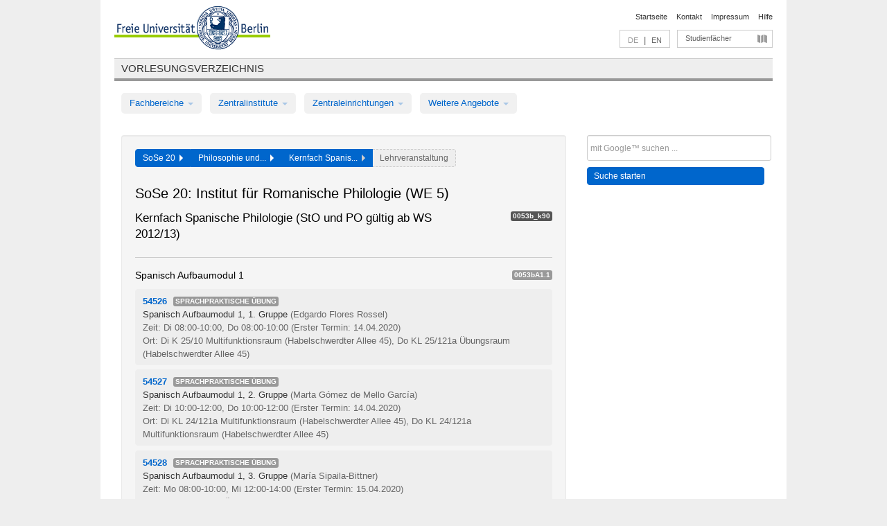

--- FILE ---
content_type: text/html
request_url: https://archiv.vv.fu-berlin.de/ss20/de/module/0053b_k90/
body_size: 11601
content:
<!DOCTYPE html>
<html lang="de">
  <head>
    <meta http-equiv="X-UA-Compatible" content="IE=9"/>
    <meta charset="UTF-8"/>
    <title>Vorlesungsverzeichnis</title>
    <meta name="description" content=""/>
    <meta name="author" content=""/>

    <!-- Le HTML5 shim, for IE6-8 support of HTML elements -->
    <!--[if lt IE 9]>
        <script src="/ss20/javascripts/html5shim/html5.js" type="text/javascript"></script>        <![endif]-->
    <script src="/ss20/javascripts/bootstrap/jquery.js" type="text/javascript"></script>    <script src="/ss20/javascripts/rails.js" type="text/javascript"></script>    <script src="/ss20/addons/fancybox/jquery.fancybox-1.3.4.pack.js" type="text/javascript"></script>

        <link href="/ss20/stylesheets/yaml/base.css" media="" rel="stylesheet" type="text/css" />

        <link href="/ss20/stylesheets/style.css" media="" rel="stylesheet" type="text/css" />
        <link href="/ss20/stylesheets/bootstrap/bootstrap.css" media="" rel="stylesheet" type="text/css" />

        <link href="/ss20/addons/fancybox/jquery.fancybox-1.3.4.css" media="screen" rel="stylesheet" type="text/css" />
        <!--[if lte IE 7]>
            <link href="/ss20/stylesheets/yaml/iehacks.css" media="" rel="stylesheet" type="text/css" />
            <link href="/ss20/stylesheets/patches/patch.css" media="" rel="stylesheet" type="text/css" />
            <![endif]-->
  </head>

  <body>

    <div class="page_margins">
      <div class="page">

        <!-- header begin -->
        <div id="header">
          <a accesskey="O" name="seitenanfang" id="seitenanfang"></a>
          <a href="http://www.fu-berlin.de/" accesskey=="H" id="fu_logo" title="Logo der Freien Universität Berlin"><img alt="Logo der Freien Universität Berlin" src="/ss20/images/fu_logo.gif" /></a>          <h1 class="hideme">Freie Universität Berlin</h1>

          <hr class="hideme" />

          <div id="topnav">
            <a class="skip" title="skip link" href="#content"><span class="translation_missing" title="translation missing: de.jump_to_content">Jump To Content</span></a><span class="hideme">.</span>
            <h2 class="hideme"><span class="translation_missing" title="translation missing: de.service_nav">Service Nav</span></h2>
            <ul>
              <li><a href="http://www.fu-berlin.de/" title="Zur Startseite von - Freie Universität Berlin">Startseite</a></li>
              <li><a href="http://www.fu-berlin.de/service/vv_doku/kontakt/index.html" title="">Kontakt</a></li>
              <li><a href="http://www.fu-berlin.de/redaktion/impressum/index.html" title="Impressum gem. § 5 Telemediengesetz (TMG)">Impressum</a></li>
              <li><a href="http://www.fu-berlin.de/service/vv_doku/index.html" title="Hinweise zur Benutzung des Vorlesungsverzeichnisses">Hilfe</a></li>
            </ul>
          </div>

          <div id="services">
            <div id="languages">
              <span class="lang_link_active" lang="de" title="Diese Seite ist die deutschsprachige Version">DE</span>
              &nbsp;|&nbsp;
              <a href="/ss20/en/module/0053b_k90" class="lang_link" title="English version of this page">EN</a>            </div>

            <div id="service_menue">
              <a id="service_menue_link" href="#service_menu_content" title="Alle Studienfächer">Studienfächer</a>
            </div>

          </div>

        </div>
        <!-- header end -->

        <!-- main navigation begin -->
        <!-- main navigation begin -->
<div class="identity_text identity_text_border_bottom">
  <h2>
    <a href="http://www.fu-berlin.de/vv" title="Startseite">Vorlesungsverzeichnis</a>  </h2>
</div>
<ul id="main_menu" class="nav nav-pills">
    <li class="dropdown">
      <a class="dropdown-toggle" data-toggle="dropdown" href="#">
          Fachbereiche          <b class="caret"></b>
        </a>
      <ul class="non_js">
          <li><a href="/ss20/de/999999">Allgemeine Berufsvorbereitung</a></li>          <li><a href="/ss20/de/210000">Biologie, Chemie, Pharmazie</a></li>          <li><a href="/ss20/de/400002">Dahlem Research School (DRS)</a></li>          <li><a href="/ss20/de/125006">Dahlem School of Education (Zentrum für Lehrerbildung)</a></li>          <li><a href="/ss20/de/120000">Erziehungswissenschaft und Psychologie</a></li>          <li><a href="/ss20/de/240000">Geowissenschaften</a></li>          <li><a href="/ss20/de/130000">Geschichts- und Kulturwissenschaften</a></li>          <li><a href="/ss20/de/190000">Mathematik und Informatik</a></li>          <li><a href="/ss20/de/160000">Philosophie und Geisteswissenschaften</a></li>          <li><a href="/ss20/de/200000">Physik</a></li>          <li><a href="/ss20/de/150000">Politik- und Sozialwissenschaften</a></li>          <li><a href="/ss20/de/90000">Rechtswissenschaft</a></li>          <li><a href="/ss20/de/80000">Veterinärmedizin</a></li>          <li><a href="/ss20/de/100000">Wirtschaftswissenschaft</a></li>      </ul>
    </li>
    <li class="dropdown">
      <a class="dropdown-toggle" data-toggle="dropdown" href="#">
          Zentralinstitute          <b class="caret"></b>
        </a>
      <ul class="non_js">
          <li><a href="/ss20/de/320000">John-F.-Kennedy-Institut für Nordamerikastudien</a></li>          <li><a href="/ss20/de/330000">Lateinamerika-Institut</a></li>          <li><a href="/ss20/de/310000">Osteuropa-Institut</a></li>          <li><a href="/ss20/de/340000">ZI Dahlem School of Education</a></li>      </ul>
    </li>
    <li class="dropdown">
      <a class="dropdown-toggle" data-toggle="dropdown" href="#">
          Zentraleinrichtungen          <b class="caret"></b>
        </a>
      <ul class="non_js">
          <li><a href="/ss20/de/530000">Margherita-von-Brentano-Zentrum (MvBZ)</a></li>          <li><a href="/ss20/de/540000">Sprachenzentrum</a></li>          <li><a href="/ss20/de/520000">Studienberatung und Psychologische Beratung</a></li>          <li><a href="/ss20/de/400000">ZEDAT / UB</a></li>      </ul>
    </li>
    <li class="dropdown">
      <a class="dropdown-toggle" data-toggle="dropdown" href="#">
          Weitere Angebote          <b class="caret"></b>
        </a>
      <ul class="non_js">
          <li><a href="/ss20/de/990001">Berlin University Alliance</a></li>          <li><a href="/ss20/de/950210">Career Service</a></li>          <li><a href="/ss20/de/555555">Einführungs- und Orientierungsstudium Eins@FU</a></li>          <li><a href="/ss20/de/560000">Offener Hörsaal</a></li>          <li><a href="/ss20/de/400001">Zentrum Jüdische Studien</a></li>      </ul>
    </li>
</ul>
<script type="text/javascript">
  $('#main_menu .dropdown ul').removeClass('non_js').addClass('dropdown-menu');
</script>
<!-- main navigation end -->
        <!-- main navigation end -->
        <noscript>
          <p class="alert alert-error error">Für die korrekte Darstellung der interaktiven Elemente dieser Seite aktivieren Sie bitte JavaScript!</p>
        </noscript>

        <div id="main" class="page_raster_10_off">
          <div class="subcolumns margin_top margin_bottom" style="overflow: visible">
            <div class="c70l">
  <div id="main_content" class="subc padding_top padding_right padding_bottom padding_left">

    <div class="modules_container well">

      <div class="app_path btn-toolbar" style="margin-bottom: 9px">
        <div class="btn-group">
          <a href="/ss20/de" class="btn vv_tooltip" title="Sommersemester 2020 ausgewählt">SoSe 20&nbsp;&nbsp;<div class="arrow"></div></a>          <a href="/ss20/de/160000" class="btn vv_tooltip" title="Philosophie und Geisteswissenschaften ausgewählt">Philosophie und...&nbsp;&nbsp;<div class="arrow"></div></a>          <span class="btn vv_tooltip this_site" title="Kernfach Spanische Philologie (StO und PO gültig ab WS 2012/13)   ausgewählt">Kernfach Spanis...&nbsp;&nbsp;<div class="arrow"></div></span>          <span class="btn vv_tooltip" title="Jetzt aus der Liste unten auswählen oder rechts filtern">Lehrveranstaltung</span>
        </div>
      </div>

      <h1>SoSe 20: Institut für Romanische Philologie (WE 5)</h1>

      <div class="module_list clearfix">
        <h2>Kernfach Spanische Philologie (StO und PO gültig ab WS 2012/13)  </h2>
        <span class="label label-inverse">0053b_k90</span>
      </div>


      <!-- Modulausgabe -->
      <ul class="modules">


        <div class="border_bottom padding_top"></div>
        <li>
          <div class="module_name clearfix">
            <h3 id="185657">Spanisch Aufbaumodul 1</h3><span class='label bright'>0053bA1.1</span>          </div>


          <ul class="list">
            <li>
              <span class="course_link" onclick="window.open($(this).children('a').first().attr('href'), '_self')">
                <b>54526</b>
                <span class="category label label-info">
                  Sprachpraktische Übung                </span>
                <br>
                <a href="/ss20/de/lv/0053b_k90/590860/185657"><span class="course_name">Spanisch Aufbaumodul 1, 1. Gruppe</span></a>
                <span class="course_instructor">
                  (Edgardo Flores Rossel)                </span>
                <br>
                <span class="course_time">
                  Zeit: Di 08:00-10:00, Do 08:00-10:00                </span>
                <span class="course_time">
                  (Erster Termin: 14.04.2020)
                </span>
                <br>
                <span class="course_place">
                  Ort: Di K 25/10 Multifunktionsraum (Habelschwerdter Allee 45), Do KL 25/121a Übungsraum (Habelschwerdter Allee 45)                </span>
                <br>


              </span>
            </li>
            <li>
              <span class="course_link" onclick="window.open($(this).children('a').first().attr('href'), '_self')">
                <b>54527</b>
                <span class="category label label-info">
                  Sprachpraktische Übung                </span>
                <br>
                <a href="/ss20/de/lv/0053b_k90/590859/185657"><span class="course_name">Spanisch Aufbaumodul 1, 2. Gruppe</span></a>
                <span class="course_instructor">
                  (Marta Gómez de Mello García)                </span>
                <br>
                <span class="course_time">
                  Zeit: Di 10:00-12:00, Do 10:00-12:00                </span>
                <span class="course_time">
                  (Erster Termin: 14.04.2020)
                </span>
                <br>
                <span class="course_place">
                  Ort: Di KL 24/121a Multifunktionsraum (Habelschwerdter Allee 45), Do KL 24/121a Multifunktionsraum (Habelschwerdter Allee 45)                </span>
                <br>


              </span>
            </li>
            <li>
              <span class="course_link" onclick="window.open($(this).children('a').first().attr('href'), '_self')">
                <b>54528</b>
                <span class="category label label-info">
                  Sprachpraktische Übung                </span>
                <br>
                <a href="/ss20/de/lv/0053b_k90/590858/185657"><span class="course_name">Spanisch Aufbaumodul 1, 3. Gruppe</span></a>
                <span class="course_instructor">
                  (María Sipaila-Bittner)                </span>
                <br>
                <span class="course_time">
                  Zeit: Mo 08:00-10:00, Mi 12:00-14:00                </span>
                <span class="course_time">
                  (Erster Termin: 15.04.2020)
                </span>
                <br>
                <span class="course_place">
                  Ort: Mo KL 25/121a Übungsraum (Habelschwerdter Allee 45), Mi KL 24/121a Multifunktionsraum (Habelschwerdter Allee 45)                </span>
                <br>


              </span>
            </li>
            <li>
              <span class="course_link" onclick="window.open($(this).children('a').first().attr('href'), '_self')">
                <b>54529</b>
                <span class="category label label-info">
                  Sprachpraktische Übung                </span>
                <br>
                <a href="/ss20/de/lv/0053b_k90/590857/185657"><span class="course_name">Spanisch Aufbaumodul 1, 4. Gruppe</span></a>
                <span class="course_instructor">
                  (María Sipaila-Bittner)                </span>
                <br>
                <span class="course_time">
                  Zeit: Di 12:00-14:00, Do 12:00-14:00                </span>
                <span class="course_time">
                  (Erster Termin: 14.04.2020)
                </span>
                <br>
                <span class="course_place">
                  Ort: Di K 26/21 Übungsraum (Habelschwerdter Allee 45), Do K 25/10 Multifunktionsraum (Habelschwerdter Allee 45)                </span>
                <br>


              </span>
            </li>
          </ul>
        </li>



        <div class="border_bottom padding_top"></div>
        <li>
          <div class="module_name clearfix">
            <h3 id="185663">Spanisch Aufbaumodul 2</h3><span class='label bright'>0053bA1.2</span>          </div>


          <ul class="list">
            <li>
              <span class="course_link" onclick="window.open($(this).children('a').first().attr('href'), '_self')">
                <b>54530</b>
                <span class="category label label-info">
                  Sprachpraktische Übung                </span>
                <br>
                <a href="/ss20/de/lv/0053b_k90/590891/185663"><span class="course_name">Spanisch Aufbaumodul 2, 1. Gruppe</span></a>
                <span class="course_instructor">
                  (Edgardo Flores Rossel)                </span>
                <br>
                <span class="course_time">
                  Zeit: Di 14:00-16:00, Do 14:00-16:00                </span>
                <span class="course_time">
                  (Erster Termin: 14.04.2020)
                </span>
                <br>
                <span class="course_place">
                  Ort: Di K 26/21 Übungsraum (Habelschwerdter Allee 45), Do KL 24/121a Multifunktionsraum (Habelschwerdter Allee 45)                </span>
                <br>


              </span>
            </li>
            <li>
              <span class="course_link" onclick="window.open($(this).children('a').first().attr('href'), '_self')">
                <b>54531</b>
                <span class="category label label-info">
                  Sprachpraktische Übung                </span>
                <br>
                <a href="/ss20/de/lv/0053b_k90/590890/185663"><span class="course_name">Spanisch Aufbaumodul 2, 2. Gruppe</span></a>
                <span class="course_instructor">
                  (Maria Jesus Beltran Brotons)                </span>
                <br>
                <span class="course_time">
                  Zeit: Mo 14:00-16:00, Do 14:00-16:00                </span>
                <span class="course_time">
                  (Erster Termin: 16.04.2020)
                </span>
                <br>
                <span class="course_place">
                  Ort: Mo K 26/21 Übungsraum (Habelschwerdter Allee 45), Do K 26/21 Übungsraum (Habelschwerdter Allee 45)                </span>
                <br>


              </span>
            </li>
            <li>
              <span class="course_link" onclick="window.open($(this).children('a').first().attr('href'), '_self')">
                <b>54532</b>
                <span class="category label label-info">
                  Sprachpraktische Übung                </span>
                <br>
                <a href="/ss20/de/lv/0053b_k90/590889/185663"><span class="course_name">Spanisch Aufbaumodul 2, 3. Gruppe</span></a>
                <span class="course_instructor">
                  (Edgardo Flores Rossel)                </span>
                <br>
                <span class="course_time">
                  Zeit: Di 10:00-12:00, Do 12:00-14:00                </span>
                <span class="course_time">
                  (Erster Termin: 14.04.2020)
                </span>
                <br>
                <span class="course_place">
                  Ort: Di L 111 Seminarzentrum (Otto-von-Simson-Straße 26), Do KL 24/121a Multifunktionsraum (Habelschwerdter Allee 45)                </span>
                <br>


              </span>
            </li>
            <li>
              <span class="course_link" onclick="window.open($(this).children('a').first().attr('href'), '_self')">
                <b>54533</b>
                <span class="category label label-info">
                  Sprachpraktische Übung                </span>
                <br>
                <a href="/ss20/de/lv/0053b_k90/590888/185663"><span class="course_name">Spanisch Aufbaumodul 2, 4. Gruppe</span></a>
                <span class="course_instructor">
                  (Marta Gómez de Mello García)                </span>
                <br>
                <span class="course_time">
                  Zeit: Di 12:00-14:00, Fr 12:00-14:00                </span>
                <span class="course_time">
                  (Erster Termin: 14.04.2020)
                </span>
                <br>
                <span class="course_place">
                  Ort: Di KL 24/121a Multifunktionsraum (Habelschwerdter Allee 45), Fr K 25/10 Multifunktionsraum (Habelschwerdter Allee 45)                </span>
                <br>


              </span>
            </li>
            <li>
              <span class="course_link" onclick="window.open($(this).children('a').first().attr('href'), '_self')">
                <b>54534</b>
                <span class="category label label-info">
                  Sprachpraktische Übung                </span>
                <br>
                <a href="/ss20/de/lv/0053b_k90/590887/185663"><span class="course_name">Spanisch Aufbaumodul 2, 5. Gruppe</span></a>
                <span class="course_instructor">
                  (María Piedad Martín Benito)                </span>
                <br>
                <span class="course_time">
                  Zeit: Di 14:00-16:00, Do 10:00-12:00                </span>
                <span class="course_time">
                  (Erster Termin: 14.04.2020)
                </span>
                <br>
                <span class="course_place">
                  Ort: Di K 24/10 Übungsraum (Habelschwerdter Allee 45), Do L 111 Seminarzentrum (Otto-von-Simson-Straße 26)                </span>
                <br>


              </span>
            </li>
          </ul>
        </li>



        <div class="border_bottom padding_top"></div>
        <li>
          <div class="module_name clearfix">
            <h3 id="185669">Spanisch Aufbaumodul 3</h3><span class='label bright'>0053bA1.3</span>          </div>


          <ul class="list">
            <li>
              <span class="course_link" onclick="window.open($(this).children('a').first().attr('href'), '_self')">
                <b>54535</b>
                <span class="category label label-info">
                  Sprachpraktische Übung                </span>
                <br>
                <a href="/ss20/de/lv/0053b_k90/590896/185669"><span class="course_name">Spanisch Aufbaumodul 3, 1. Gruppe</span></a>
                <span class="course_instructor">
                  (Maria Jesus Beltran Brotons)                </span>
                <br>
                <span class="course_time">
                  Zeit: Mo 16:00-18:00, Do 16:00-18:00                </span>
                <span class="course_time">
                  (Erster Termin: 16.04.2020)
                </span>
                <br>
                <span class="course_place">
                  Ort: Mo K 26/21 Übungsraum (Habelschwerdter Allee 45), Do K 26/21 Übungsraum (Habelschwerdter Allee 45)                </span>
                <br>


              </span>
            </li>
            <li>
              <span class="course_link" onclick="window.open($(this).children('a').first().attr('href'), '_self')">
                <b>54536</b>
                <span class="category label label-info">
                  Sprachpraktische Übung                </span>
                <br>
                <a href="/ss20/de/lv/0053b_k90/590895/185669"><span class="course_name">Spanisch Aufbaumodul 3, 2. Gruppe</span></a>
                <span class="course_instructor">
                  (Ester Yanez Tortosa)                </span>
                <br>
                <span class="course_time">
                  Zeit: Mo 10:00-12:00, Mi 12:00-14:00                </span>
                <span class="course_time">
                  (Erster Termin: 15.04.2020)
                </span>
                <br>
                <span class="course_place">
                  Ort: Mo KL 24/121a Multifunktionsraum (Habelschwerdter Allee 45), Mi K 26/21 Übungsraum (Habelschwerdter Allee 45)                </span>
                <br>


              </span>
            </li>
          </ul>
        </li>



        <div class="border_bottom padding_top"></div>
        <li>
          <div class="module_name clearfix">
            <h3 id="185675">Spanisch Vertiefungsmodul</h3><span class='label bright'>0053bA1.4</span>          </div>


          <ul class="list">
            <li>
              <span class="course_link" onclick="window.open($(this).children('a').first().attr('href'), '_self')">
                <b>54537</b>
                <span class="category label label-info">
                  Sprachpraktische Übung                </span>
                <br>
                <a href="/ss20/de/lv/0053b_k90/590898/185675"><span class="course_name">Spanisch Vertiefungsmodul, 1. Gruppe</span></a>
                <span class="course_instructor">
                  (Ester Yanez Tortosa)                </span>
                <br>
                <span class="course_time">
                  Zeit: Mo 14:00-16:00, Do 12:00-14:00                </span>
                <span class="course_time">
                  (Erster Termin: 16.04.2020)
                </span>
                <br>
                <span class="course_place">
                  Ort: Mo KL 24/121a Multifunktionsraum (Habelschwerdter Allee 45), Do K 26/21 Übungsraum (Habelschwerdter Allee 45)                </span>
                <br>


              </span>
            </li>
            <li>
              <span class="course_link" onclick="window.open($(this).children('a').first().attr('href'), '_self')">
                <b>54538</b>
                <span class="category label label-info">
                  Sprachpraktische Übung                </span>
                <br>
                <a href="/ss20/de/lv/0053b_k90/614505/185675"><span class="course_name">Spanisch Vertiefungsmodul, 2. Gruppe</span></a>
                <span class="course_instructor">
                  (Ester Yanez Tortosa)                </span>
                <br>
                <span class="course_time">
                  Zeit: Di 16:00-18:00, Do 16:00-18:00                </span>
                <span class="course_time">
                  (Erster Termin: 21.04.2020)
                </span>
                <br>
                <span class="course_place">
                  Ort: Di K 24/10 Übungsraum (Habelschwerdter Allee 45), Do K 24/10 Übungsraum (Habelschwerdter Allee 45)                </span>
                <br>


              </span>
            </li>
          </ul>
        </li>



        <div class="border_bottom padding_top"></div>
        <li>
          <div class="module_name clearfix">
            <h3 id="185682">Spanisch Sprachwiss. Basismodul 1a</h3><span class='label bright'>0053bA2.1</span>          </div>


          <ul class="list">
            <li>
              <span class="course_link" onclick="window.open($(this).children('a').first().attr('href'), '_self')">
                <b>17070</b>
                <span class="category label label-info">
                  Seminar                </span>
                <br>
                <a href="/ss20/de/lv/0053b_k90/595023/185682"><span class="course_name">Einführung in die spanische Sprachwissenschaft (Typ B)</span></a>
                <span class="course_instructor">
                  (Susana Azpiazu Torres)                </span>
                <br>
                <span class="course_time">
                  Zeit: Mi 10:00-12:00                </span>
                <span class="course_time">
                  (Erster Termin: 15.04.2020)
                </span>
                <br>
                <span class="course_place">
                  Ort: KL 32/102 Übungsraum (Habelschwerdter Allee 45)                </span>
                <br>


              </span>
            </li>
            <li>
              <span class="course_link" onclick="window.open($(this).children('a').first().attr('href'), '_self')">
                <b>17071</b>
                <span class="category label label-info">
                  Seminar                </span>
                <br>
                <a href="/ss20/de/lv/0053b_k90/612965/185682"><span class="course_name">Einführung in die spanische Sprachwissenschaft (Typ B)</span></a>
                <span class="course_instructor">
                  (Susana Azpiazu Torres)                </span>
                <br>
                <span class="course_time">
                  Zeit: Mi 08:00-10:00                </span>
                <span class="course_time">
                  (Erster Termin: 15.04.2020)
                </span>
                <br>
                <span class="course_place">
                  Ort: keine Angabe                </span>
                <br>


              </span>
            </li>
            <li>
              <span class="course_link" onclick="window.open($(this).children('a').first().attr('href'), '_self')">
                <b>17072</b>
                <span class="category label label-info">
                  Seminar                </span>
                <br>
                <a href="/ss20/de/lv/0053b_k90/595024/185682"><span class="course_name">Einführung in die spanische Sprachwissenschaft (Typ B)</span></a>
                <span class="course_instructor">
                  (Carolin Ulmer)                </span>
                <br>
                <span class="course_time">
                  Zeit: Mo 12:00-14:00                </span>
                <span class="course_time">
                  (Erster Termin: 20.04.2020)
                </span>
                <br>
                <span class="course_place">
                  Ort: KL 29/207 Übungsraum (Habelschwerdter Allee 45)                </span>
                <br>


              </span>
            </li>
            <li>
              <span class="course_link" onclick="window.open($(this).children('a').first().attr('href'), '_self')">
                <b>17073</b>
                <span class="category label label-info">
                  Seminar                </span>
                <br>
                <a href="/ss20/de/lv/0053b_k90/595025/185682"><span class="course_name">Einführung in die spanische Sprachwissenschaft (Typ B)</span></a>
                <span class="course_instructor">
                  (Ulrich Reich)                </span>
                <br>
                <span class="course_time">
                  Zeit: Di 12:00-14:00                </span>
                <span class="course_time">
                  (Erster Termin: 14.04.2020)
                </span>
                <br>
                <span class="course_place">
                  Ort: JK 27/106 (Habelschwerdter Allee 45)                </span>
                <br>


              </span>
            </li>
            <li>
              <span class="course_link" onclick="window.open($(this).children('a').first().attr('href'), '_self')">
                <b>17074</b>
                <span class="category label label-info">
                  Seminar                </span>
                <br>
                <a href="/ss20/de/lv/0053b_k90/612966/185682"><span class="course_name">Einführung in die spanische Sprachwissenschaft (Typ B)</span></a>
                <span class="course_instructor">
                  (Silvia Rodrigues Parrinha)                </span>
                <br>
                <span class="course_time">
                  Zeit: Do 16:00-18:00                </span>
                <span class="course_time">
                  (Erster Termin: 16.04.2020)
                </span>
                <br>
                <span class="course_place">
                  Ort: keine Angabe                </span>
                <br>


              </span>
            </li>
          </ul>
        </li>



        <div class="border_bottom padding_top"></div>
        <li>
          <div class="module_name clearfix">
            <h3 id="185690">Spanisch Sprachwiss. Basismodul 2a</h3><span class='label bright'>0053bA2.2</span>          </div>


          <ul class="list">
            <li>
              <span class="course_link" onclick="window.open($(this).children('a').first().attr('href'), '_self')">
                <b>17004</b>
                <span class="category label label-info">
                  Proseminar                </span>
                <span class="cancelled label label-important">Abgesagt</span>
                <br>
                <a href="/ss20/de/lv/0053b_k90/594622/185690"><span class="course_name">Verbalperiphrasen in den romanischen Sprachen</span></a>
                <span class="course_instructor">
                  (Silvia Rodrigues Parrinha)                </span>
                <br>
                <span class="course_time">
                  Zeit: Do 16:00-18:00                </span>
                <span class="course_time">
                  (Erster Termin: 16.04.2020)
                </span>
                <br>
                <span class="course_place">
                  Ort: JK 31/227 (Habelschwerdter Allee 45)                </span>
                <br>


              </span>
            </li>
            <li>
              <span class="course_link" onclick="window.open($(this).children('a').first().attr('href'), '_self')">
                <b>17075</b>
                <span class="category label label-info">
                  Proseminar                </span>
                <br>
                <a href="/ss20/de/lv/0053b_k90/595028/185690"><span class="course_name">Tempus, Modus und Aspekt im Spanischen und Portugiesischen</span></a>
                <span class="course_instructor">
                  (Susana Azpiazu Torres)                </span>
                <br>
                <span class="course_time">
                  Zeit: Di 10:00-12:00                </span>
                <span class="course_time">
                  (Erster Termin: 14.04.2020)
                </span>
                <br>
                <span class="course_place">
                  Ort: KL 29/207 Übungsraum (Habelschwerdter Allee 45)                </span>
                <br>


              </span>
            </li>
            <li>
              <span class="course_link" onclick="window.open($(this).children('a').first().attr('href'), '_self')">
                <b>17076</b>
                <span class="category label label-info">
                  Proseminar                </span>
                <span class="cancelled label label-important">Abgesagt</span>
                <br>
                <a href="/ss20/de/lv/0053b_k90/595029/185690"><span class="course_name">Español Andino</span></a>
                <span class="course_instructor">
                  (Raúl Bendezú Araujo)                </span>
                <br>
                <span class="course_time">
                  Zeit: Di 14:00-16:00                </span>
                <span class="course_time">
                  (Erster Termin: 14.04.2020)
                </span>
                <br>
                <span class="course_place">
                  Ort: JK 31/125 (Habelschwerdter Allee 45)                </span>
                <br>


              </span>
            </li>
          </ul>
        </li>



        <div class="border_bottom padding_top"></div>
        <li>
          <div class="module_name clearfix">
            <h3 id="185698">Spanisch Sprachwiss. Aufbaumodul Typ 1</h3><span class='label bright'>0053bA2.3</span>          </div>


          <ul class="list">
            <li>
              <span class="course_link" onclick="window.open($(this).children('a').first().attr('href'), '_self')">
                <b>17078</b>
                <span class="category label label-info">
                  Hauptseminar                </span>
                <span class="cancelled label label-important">Abgesagt</span>
                <br>
                <a href="/ss20/de/lv/0053b_k90/595030/185698"><span class="course_name">Relativsätze im Spanischen</span></a>
                <span class="course_instructor">
                  (Susana Azpiazu Torres)                </span>
                <br>
                <span class="course_time">
                  Zeit: Mi 08:00-10:00                </span>
                <span class="course_time">
                  (Erster Termin: 15.04.2020)
                </span>
                <br>
                <span class="course_place">
                  Ort: KL 32/102 Übungsraum (Habelschwerdter Allee 45)                </span>
                <br>


              </span>
            </li>
            <li>
              <span class="course_link" onclick="window.open($(this).children('a').first().attr('href'), '_self')">
                <b>17079</b>
                <span class="category label label-info">
                  Hauptseminar                </span>
                <br>
                <a href="/ss20/de/lv/0053b_k90/595031/185698"><span class="course_name">Argumentstruktur. Semantische Rollen und syntaktische Funktionen im Spanischen und Portugiesischen</span></a>
                <span class="course_instructor">
                  (Ulrich Reich)                </span>
                <br>
                <span class="course_time">
                  Zeit: Mi 10:00-12:00                </span>
                <span class="course_time">
                  (Erster Termin: 15.04.2020)
                </span>
                <br>
                <span class="course_place">
                  Ort: JK 27/106 (Habelschwerdter Allee 45)                </span>
                <br>


              </span>
            </li>
            <li>
              <span class="course_link" onclick="window.open($(this).children('a').first().attr('href'), '_self')">
                <b>17007</b>
                <span class="category label label-info">
                  Hauptseminar                </span>
                <span class="cancelled label label-important">Abgesagt</span>
                <br>
                <a href="/ss20/de/lv/0053b_k90/594634/185698"><span class="course_name">Soziolinguistische Aspekte der Romania</span></a>
                <span class="course_instructor">
                  (Judith Meinschaefer)                </span>
                <br>
                <span class="course_time">
                  Zeit: Mi 14:00-16:00                </span>
                <span class="course_time">
                  (Erster Termin: 15.04.2020)
                </span>
                <br>
                <span class="course_place">
                  Ort: KL 32/102 Übungsraum (Habelschwerdter Allee 45)                </span>
                <br>


              </span>
            </li>
          </ul>
        </li>



        <div class="border_bottom padding_top"></div>
        <li>
          <div class="module_name clearfix">
            <h3 id="185706">Spanisch Sprachwiss. Aufbaumodul Typ 2</h3><span class='label bright'>0053bA2.4</span>          </div>


          <ul class="list">
            <li>
              <span class="course_link" onclick="window.open($(this).children('a').first().attr('href'), '_self')">
                <b>17007</b>
                <span class="category label label-info">
                  Hauptseminar                </span>
                <span class="cancelled label label-important">Abgesagt</span>
                <br>
                <a href="/ss20/de/lv/0053b_k90/594634/185706"><span class="course_name">Soziolinguistische Aspekte der Romania</span></a>
                <span class="course_instructor">
                  (Judith Meinschaefer)                </span>
                <br>
                <span class="course_time">
                  Zeit: Mi 14:00-16:00                </span>
                <span class="course_time">
                  (Erster Termin: 15.04.2020)
                </span>
                <br>
                <span class="course_place">
                  Ort: KL 32/102 Übungsraum (Habelschwerdter Allee 45)                </span>
                <br>


              </span>
            </li>
            <li>
              <span class="course_link" onclick="window.open($(this).children('a').first().attr('href'), '_self')">
                <b>17004</b>
                <span class="category label label-info">
                  Proseminar                </span>
                <span class="cancelled label label-important">Abgesagt</span>
                <br>
                <a href="/ss20/de/lv/0053b_k90/594622/185706"><span class="course_name">Verbalperiphrasen in den romanischen Sprachen</span></a>
                <span class="course_instructor">
                  (Silvia Rodrigues Parrinha)                </span>
                <br>
                <span class="course_time">
                  Zeit: Do 16:00-18:00                </span>
                <span class="course_time">
                  (Erster Termin: 16.04.2020)
                </span>
                <br>
                <span class="course_place">
                  Ort: JK 31/227 (Habelschwerdter Allee 45)                </span>
                <br>


              </span>
            </li>
            <li>
              <span class="course_link" onclick="window.open($(this).children('a').first().attr('href'), '_self')">
                <b>17075</b>
                <span class="category label label-info">
                  Proseminar                </span>
                <br>
                <a href="/ss20/de/lv/0053b_k90/595028/185706"><span class="course_name">Tempus, Modus und Aspekt im Spanischen und Portugiesischen</span></a>
                <span class="course_instructor">
                  (Susana Azpiazu Torres)                </span>
                <br>
                <span class="course_time">
                  Zeit: Di 10:00-12:00                </span>
                <span class="course_time">
                  (Erster Termin: 14.04.2020)
                </span>
                <br>
                <span class="course_place">
                  Ort: KL 29/207 Übungsraum (Habelschwerdter Allee 45)                </span>
                <br>


              </span>
            </li>
            <li>
              <span class="course_link" onclick="window.open($(this).children('a').first().attr('href'), '_self')">
                <b>17076</b>
                <span class="category label label-info">
                  Proseminar                </span>
                <span class="cancelled label label-important">Abgesagt</span>
                <br>
                <a href="/ss20/de/lv/0053b_k90/595029/185706"><span class="course_name">Español Andino</span></a>
                <span class="course_instructor">
                  (Raúl Bendezú Araujo)                </span>
                <br>
                <span class="course_time">
                  Zeit: Di 14:00-16:00                </span>
                <span class="course_time">
                  (Erster Termin: 14.04.2020)
                </span>
                <br>
                <span class="course_place">
                  Ort: JK 31/125 (Habelschwerdter Allee 45)                </span>
                <br>


              </span>
            </li>
            <li>
              <span class="course_link" onclick="window.open($(this).children('a').first().attr('href'), '_self')">
                <b>17078</b>
                <span class="category label label-info">
                  Hauptseminar                </span>
                <span class="cancelled label label-important">Abgesagt</span>
                <br>
                <a href="/ss20/de/lv/0053b_k90/595030/185706"><span class="course_name">Relativsätze im Spanischen</span></a>
                <span class="course_instructor">
                  (Susana Azpiazu Torres)                </span>
                <br>
                <span class="course_time">
                  Zeit: Mi 08:00-10:00                </span>
                <span class="course_time">
                  (Erster Termin: 15.04.2020)
                </span>
                <br>
                <span class="course_place">
                  Ort: KL 32/102 Übungsraum (Habelschwerdter Allee 45)                </span>
                <br>


              </span>
            </li>
            <li>
              <span class="course_link" onclick="window.open($(this).children('a').first().attr('href'), '_self')">
                <b>17079</b>
                <span class="category label label-info">
                  Hauptseminar                </span>
                <br>
                <a href="/ss20/de/lv/0053b_k90/595031/185706"><span class="course_name">Argumentstruktur. Semantische Rollen und syntaktische Funktionen im Spanischen und Portugiesischen</span></a>
                <span class="course_instructor">
                  (Ulrich Reich)                </span>
                <br>
                <span class="course_time">
                  Zeit: Mi 10:00-12:00                </span>
                <span class="course_time">
                  (Erster Termin: 15.04.2020)
                </span>
                <br>
                <span class="course_place">
                  Ort: JK 27/106 (Habelschwerdter Allee 45)                </span>
                <br>


              </span>
            </li>
          </ul>
        </li>



        <div class="border_bottom padding_top"></div>
        <li>
          <div class="module_name clearfix">
            <h3 id="185715">Spanisch Literaturwiss. Basismodul 1a</h3><span class='label bright'>0053bA3.1</span>          </div>


          <ul class="list">
            <li>
              <span class="course_link" onclick="window.open($(this).children('a').first().attr('href'), '_self')">
                <b>17080</b>
                <span class="category label label-info">
                  Seminar                </span>
                <br>
                <a href="/ss20/de/lv/0053b_k90/595122/185715"><span class="course_name">Einführung in di9e spanische und portugiesische Literaturwissenschaft</span></a>
                <span class="course_instructor">
                  (Paola Traverso)                </span>
                <br>
                <span class="course_time">
                  Zeit: Mo 14:00-16:00                </span>
                <span class="course_time">
                  (Erster Termin: 20.04.2020)
                </span>
                <br>
                <span class="course_place">
                  Ort: JK 27/106 (Habelschwerdter Allee 45)                </span>
                <br>


              </span>
            </li>
            <li>
              <span class="course_link" onclick="window.open($(this).children('a').first().attr('href'), '_self')">
                <b>17082</b>
                <span class="category label label-info">
                  Proseminar                </span>
                <br>
                <a href="/ss20/de/lv/0053b_k90/595123/185715"><span class="course_name">Das &quot;auto sacramental&quot; in Spanien und Lateinamerika</span></a>
                <span class="course_instructor">
                  (Susanne Zepp-Zwirner)                </span>
                <br>
                <span class="course_time">
                  Zeit: Di 14:00-16:00                </span>
                <span class="course_time">
                  (Erster Termin: 14.04.2020)
                </span>
                <br>
                <span class="course_place">
                  Ort: KL 32/202 Übungsraum (Habelschwerdter Allee 45)                </span>
                <br>


              </span>
            </li>
            <li>
              <span class="course_link" onclick="window.open($(this).children('a').first().attr('href'), '_self')">
                <b>17083</b>
                <span class="category label label-info">
                  Proseminar                </span>
                <br>
                <a href="/ss20/de/lv/0053b_k90/595124/185715"><span class="course_name">Das Sonett in Spanien</span></a>
                <span class="course_instructor">
                  (Elena von Ohlen)                </span>
                <br>
                <span class="course_time">
                  Zeit: Mo 10:00-12:00                </span>
                <span class="course_time">
                  (Erster Termin: 20.04.2020)
                </span>
                <br>
                <span class="course_place">
                  Ort: KL 32/102 Übungsraum (Habelschwerdter Allee 45)                </span>
                <br>


              </span>
            </li>
            <li>
              <span class="course_link" onclick="window.open($(this).children('a').first().attr('href'), '_self')">
                <b>33510</b>
                <span class="category label label-info">
                  Proseminar                </span>
                <br>
                <a href="/ss20/de/lv/0053b_k90/580394/185715"><span class="course_name">¿Queer/cuir/cuyr? Der zeitgenössische Lateinamerikanische Roman aus queerer Perspektive</span></a>
                <span class="course_instructor">
                  (Philipp Seidel)                </span>
                <br>
                <span class="course_time">
                  Zeit: Do 16:00-18:00                </span>
                <span class="course_time">
                  (Erster Termin: 23.04.2020)
                </span>
                <br>
                <span class="course_place">
                  Ort: k. A.                </span>
                <br>


              </span>
            </li>
            <li>
              <span class="course_link" onclick="window.open($(this).children('a').first().attr('href'), '_self')">
                <b>33520</b>
                <span class="category label label-info">
                  Proseminar                </span>
                <br>
                <a href="/ss20/de/lv/0053b_k90/580380/185715"><span class="course_name">Vidas animais – Tiere und Natur in den Literaturen Brasiliens und Lateinamerikas </span></a>
                <span class="course_instructor">
                  (Mariana Maia Simoni)                </span>
                <br>
                <span class="course_time">
                  Zeit: Mi 12:00-14:00                </span>
                <span class="course_time">
                  (Erster Termin: 22.04.2020)
                </span>
                <br>
                <span class="course_place">
                  Ort: k. A.                </span>
                <br>


              </span>
            </li>
          </ul>
        </li>



        <div class="border_bottom padding_top"></div>
        <li>
          <div class="module_name clearfix">
            <h3 id="185723">Spanisch Literaturwiss. Basismodul 2a</h3><span class='label bright'>0053bA3.2</span>          </div>


          <ul class="list">
            <li>
              <span class="course_link" onclick="window.open($(this).children('a').first().attr('href'), '_self')">
                <b>17082</b>
                <span class="category label label-info">
                  Proseminar                </span>
                <br>
                <a href="/ss20/de/lv/0053b_k90/595123/185723"><span class="course_name">Das &quot;auto sacramental&quot; in Spanien und Lateinamerika</span></a>
                <span class="course_instructor">
                  (Susanne Zepp-Zwirner)                </span>
                <br>
                <span class="course_time">
                  Zeit: Di 14:00-16:00                </span>
                <span class="course_time">
                  (Erster Termin: 14.04.2020)
                </span>
                <br>
                <span class="course_place">
                  Ort: KL 32/202 Übungsraum (Habelschwerdter Allee 45)                </span>
                <br>


              </span>
            </li>
            <li>
              <span class="course_link" onclick="window.open($(this).children('a').first().attr('href'), '_self')">
                <b>17083</b>
                <span class="category label label-info">
                  Proseminar                </span>
                <br>
                <a href="/ss20/de/lv/0053b_k90/595124/185723"><span class="course_name">Das Sonett in Spanien</span></a>
                <span class="course_instructor">
                  (Elena von Ohlen)                </span>
                <br>
                <span class="course_time">
                  Zeit: Mo 10:00-12:00                </span>
                <span class="course_time">
                  (Erster Termin: 20.04.2020)
                </span>
                <br>
                <span class="course_place">
                  Ort: KL 32/102 Übungsraum (Habelschwerdter Allee 45)                </span>
                <br>


              </span>
            </li>
            <li>
              <span class="course_link" onclick="window.open($(this).children('a').first().attr('href'), '_self')">
                <b>17085</b>
                <span class="category label label-info">
                  Vorlesung                </span>
                <br>
                <a href="/ss20/de/lv/0053b_k90/595126/185723"><span class="course_name">Spanische Literaturgeschichte</span></a>
                <span class="course_instructor">
                  (Susanne Zepp-Zwirner)                </span>
                <br>
                <span class="course_time">
                  Zeit: Di 16:00-18:00                </span>
                <span class="course_time">
                  (Erster Termin: 14.04.2020)
                </span>
                <br>
                <span class="course_place">
                  Ort: J 32/102 (Habelschwerdter Allee 45)                </span>
                <br>


              </span>
            </li>
            <li>
              <span class="course_link" onclick="window.open($(this).children('a').first().attr('href'), '_self')">
                <b>33510</b>
                <span class="category label label-info">
                  Proseminar                </span>
                <br>
                <a href="/ss20/de/lv/0053b_k90/580394/185723"><span class="course_name">¿Queer/cuir/cuyr? Der zeitgenössische Lateinamerikanische Roman aus queerer Perspektive</span></a>
                <span class="course_instructor">
                  (Philipp Seidel)                </span>
                <br>
                <span class="course_time">
                  Zeit: Do 16:00-18:00                </span>
                <span class="course_time">
                  (Erster Termin: 23.04.2020)
                </span>
                <br>
                <span class="course_place">
                  Ort: k. A.                </span>
                <br>


              </span>
            </li>
            <li>
              <span class="course_link" onclick="window.open($(this).children('a').first().attr('href'), '_self')">
                <b>33520</b>
                <span class="category label label-info">
                  Proseminar                </span>
                <br>
                <a href="/ss20/de/lv/0053b_k90/580380/185723"><span class="course_name">Vidas animais – Tiere und Natur in den Literaturen Brasiliens und Lateinamerikas </span></a>
                <span class="course_instructor">
                  (Mariana Maia Simoni)                </span>
                <br>
                <span class="course_time">
                  Zeit: Mi 12:00-14:00                </span>
                <span class="course_time">
                  (Erster Termin: 22.04.2020)
                </span>
                <br>
                <span class="course_place">
                  Ort: k. A.                </span>
                <br>


              </span>
            </li>
          </ul>
        </li>



        <div class="border_bottom padding_top"></div>
        <li>
          <div class="module_name clearfix">
            <h3 id="185731">Spanisch Literaturwiss. Aufbaumodul Typ 1</h3><span class='label bright'>0053bA3.3</span>          </div>


          <ul class="list">
            <li>
              <span class="course_link" onclick="window.open($(this).children('a').first().attr('href'), '_self')">
                <b>16451a</b>
                <span class="category label label-info">
                  Seminar                </span>
                <br>
                <a href="/ss20/de/lv/0053b_k90/611932/185731"><span class="course_name">Ordensgründer: Teresa de Ávila und Ignacio de Loyola</span></a>
                <span class="course_instructor">
                  (Iris Roebling-Grau)                </span>
                <br>
                <span class="course_time">
                  Zeit: Mi 14:00-16:00                </span>
                <span class="course_time">
                  (Erster Termin: 15.04.2020)
                </span>
                <br>
                <span class="course_place">
                  Ort: JK 27/106 (Habelschwerdter Allee 45)                </span>
                <br>


              </span>
            </li>
            <li>
              <span class="course_link" onclick="window.open($(this).children('a').first().attr('href'), '_self')">
                <b>17088</b>
                <span class="category label label-info">
                  Hauptseminar                </span>
                <br>
                <a href="/ss20/de/lv/0053b_k90/595127/185731"><span class="course_name">Afrikanische Literaturen in Spanisch und Portugiesisch</span></a>
                <span class="course_instructor">
                  (Susanne Zepp-Zwirner)                </span>
                <br>
                <span class="course_time">
                  Zeit: Mo 16:00-18:00                </span>
                <span class="course_time">
                  (Erster Termin: 20.04.2020)
                </span>
                <br>
                <span class="course_place">
                  Ort: KL 32/202 Übungsraum (Habelschwerdter Allee 45)                </span>
                <br>


              </span>
            </li>
            <li>
              <span class="course_link" onclick="window.open($(this).children('a').first().attr('href'), '_self')">
                <b>16666</b>
                <span class="category label label-info">
                  Vorlesung                </span>
                <span class="cancelled label label-important">Abgesagt</span>
                <br>
                <a href="/ss20/de/lv/0053b_k90/576759/185731"><span class="course_name">Ringvorlesung: Celan im weltliterarischen Kontext</span></a>
                <span class="course_instructor">
                  (Jürgen Brokoff, Anne Fleig, Susanne Zepp-Zwirner)                </span>
                <br>
                <span class="course_time">
                  Zeit: Di 18:00-20:00                </span>
                <span class="course_time">
                  (Erster Termin: 14.04.2020)
                </span>
                <br>
                <span class="course_place">
                  Ort: Hs 2 Hörsaal (Habelschwerdter Allee 45)                </span>
                <br>


              </span>
            </li>
            <li>
              <span class="course_link" onclick="window.open($(this).children('a').first().attr('href'), '_self')">
                <b>17018</b>
                <span class="category label label-info">
                  Vorlesung                </span>
                <span class="cancelled label label-important">Abgesagt</span>
                <br>
                <a href="/ss20/de/lv/0053b_k90/594647/185731"><span class="course_name">Europäische Lyrik - historisch und systematisch</span></a>
                <span class="course_instructor">
                  (Klaus Hempfer)                </span>
                <br>
                <span class="course_time">
                  Zeit: Do 16:00-18:00                </span>
                <span class="course_time">
                  (Erster Termin: 16.04.2020)
                </span>
                <br>
                <span class="course_place">
                  Ort: KL 29/207 Übungsraum (Habelschwerdter Allee 45)                </span>
                <br>


              </span>
            </li>
            <li>
              <span class="course_link" onclick="window.open($(this).children('a').first().attr('href'), '_self')">
                <b>17087</b>
                <span class="category label label-info">
                  Hauptseminar                </span>
                <span class="cancelled label label-important">Abgesagt</span>
                <br>
                <a href="/ss20/de/lv/0053b_k90/595128/185731"><span class="course_name">Ordensgründer: Teresa de Ávila und Ignacio de Loyola</span></a>
                <span class="course_instructor">
                  (Iris Roebling-Grau)                </span>
                <br>
                <span class="course_time">
                  Zeit: Mi 14:00-16:00                </span>
                <span class="course_time">
                  (Erster Termin: 15.04.2020)
                </span>
                <br>
                <span class="course_place">
                  Ort: JK 27/106 (Habelschwerdter Allee 45)                </span>
                <br>


              </span>
            </li>
            <li>
              <span class="course_link" onclick="window.open($(this).children('a').first().attr('href'), '_self')">
                <b>17090</b>
                <span class="category label label-info">
                  Hauptseminar                </span>
                <br>
                <a href="/ss20/de/lv/0053b_k90/596654/185731"><span class="course_name">Don Quijote zwischen den Medien - von der Manuskriptfiktion zur Graphic Novel</span></a>
                <span class="course_instructor">
                  (Anita Traninger)                </span>
                <br>
                <span class="course_time">
                  Zeit: Di 10:00-12:00                </span>
                <span class="course_time">
                  (Erster Termin: 14.04.2020)
                </span>
                <br>
                <span class="course_place">
                  Ort: KL 29/208 Übungsraum (Habelschwerdter Allee 45)                </span>
                <br>


              </span>
            </li>
          </ul>
        </li>



        <div class="border_bottom padding_top"></div>
        <li>
          <div class="module_name clearfix">
            <h3 id="185739">Spanisch Literaturwiss. Aufbaumodul Typ 2</h3><span class='label bright'>0053bA3.4</span>          </div>


          <ul class="list">
            <li>
              <span class="course_link" onclick="window.open($(this).children('a').first().attr('href'), '_self')">
                <b>16451a</b>
                <span class="category label label-info">
                  Seminar                </span>
                <br>
                <a href="/ss20/de/lv/0053b_k90/611932/185739"><span class="course_name">Ordensgründer: Teresa de Ávila und Ignacio de Loyola</span></a>
                <span class="course_instructor">
                  (Iris Roebling-Grau)                </span>
                <br>
                <span class="course_time">
                  Zeit: Mi 14:00-16:00                </span>
                <span class="course_time">
                  (Erster Termin: 15.04.2020)
                </span>
                <br>
                <span class="course_place">
                  Ort: JK 27/106 (Habelschwerdter Allee 45)                </span>
                <br>


              </span>
            </li>
            <li>
              <span class="course_link" onclick="window.open($(this).children('a').first().attr('href'), '_self')">
                <b>16666</b>
                <span class="category label label-info">
                  Vorlesung                </span>
                <span class="cancelled label label-important">Abgesagt</span>
                <br>
                <a href="/ss20/de/lv/0053b_k90/576759/185739"><span class="course_name">Ringvorlesung: Celan im weltliterarischen Kontext</span></a>
                <span class="course_instructor">
                  (Jürgen Brokoff, Anne Fleig, Susanne Zepp-Zwirner)                </span>
                <br>
                <span class="course_time">
                  Zeit: Di 18:00-20:00                </span>
                <span class="course_time">
                  (Erster Termin: 14.04.2020)
                </span>
                <br>
                <span class="course_place">
                  Ort: Hs 2 Hörsaal (Habelschwerdter Allee 45)                </span>
                <br>


              </span>
            </li>
            <li>
              <span class="course_link" onclick="window.open($(this).children('a').first().attr('href'), '_self')">
                <b>17018</b>
                <span class="category label label-info">
                  Vorlesung                </span>
                <span class="cancelled label label-important">Abgesagt</span>
                <br>
                <a href="/ss20/de/lv/0053b_k90/594647/185739"><span class="course_name">Europäische Lyrik - historisch und systematisch</span></a>
                <span class="course_instructor">
                  (Klaus Hempfer)                </span>
                <br>
                <span class="course_time">
                  Zeit: Do 16:00-18:00                </span>
                <span class="course_time">
                  (Erster Termin: 16.04.2020)
                </span>
                <br>
                <span class="course_place">
                  Ort: KL 29/207 Übungsraum (Habelschwerdter Allee 45)                </span>
                <br>


              </span>
            </li>
            <li>
              <span class="course_link" onclick="window.open($(this).children('a').first().attr('href'), '_self')">
                <b>17082</b>
                <span class="category label label-info">
                  Proseminar                </span>
                <br>
                <a href="/ss20/de/lv/0053b_k90/595123/185739"><span class="course_name">Das &quot;auto sacramental&quot; in Spanien und Lateinamerika</span></a>
                <span class="course_instructor">
                  (Susanne Zepp-Zwirner)                </span>
                <br>
                <span class="course_time">
                  Zeit: Di 14:00-16:00                </span>
                <span class="course_time">
                  (Erster Termin: 14.04.2020)
                </span>
                <br>
                <span class="course_place">
                  Ort: KL 32/202 Übungsraum (Habelschwerdter Allee 45)                </span>
                <br>


              </span>
            </li>
            <li>
              <span class="course_link" onclick="window.open($(this).children('a').first().attr('href'), '_self')">
                <b>17083</b>
                <span class="category label label-info">
                  Proseminar                </span>
                <br>
                <a href="/ss20/de/lv/0053b_k90/595124/185739"><span class="course_name">Das Sonett in Spanien</span></a>
                <span class="course_instructor">
                  (Elena von Ohlen)                </span>
                <br>
                <span class="course_time">
                  Zeit: Mo 10:00-12:00                </span>
                <span class="course_time">
                  (Erster Termin: 20.04.2020)
                </span>
                <br>
                <span class="course_place">
                  Ort: KL 32/102 Übungsraum (Habelschwerdter Allee 45)                </span>
                <br>


              </span>
            </li>
            <li>
              <span class="course_link" onclick="window.open($(this).children('a').first().attr('href'), '_self')">
                <b>17087</b>
                <span class="category label label-info">
                  Hauptseminar                </span>
                <span class="cancelled label label-important">Abgesagt</span>
                <br>
                <a href="/ss20/de/lv/0053b_k90/595128/185739"><span class="course_name">Ordensgründer: Teresa de Ávila und Ignacio de Loyola</span></a>
                <span class="course_instructor">
                  (Iris Roebling-Grau)                </span>
                <br>
                <span class="course_time">
                  Zeit: Mi 14:00-16:00                </span>
                <span class="course_time">
                  (Erster Termin: 15.04.2020)
                </span>
                <br>
                <span class="course_place">
                  Ort: JK 27/106 (Habelschwerdter Allee 45)                </span>
                <br>


              </span>
            </li>
            <li>
              <span class="course_link" onclick="window.open($(this).children('a').first().attr('href'), '_self')">
                <b>17088</b>
                <span class="category label label-info">
                  Hauptseminar                </span>
                <br>
                <a href="/ss20/de/lv/0053b_k90/595127/185739"><span class="course_name">Afrikanische Literaturen in Spanisch und Portugiesisch</span></a>
                <span class="course_instructor">
                  (Susanne Zepp-Zwirner)                </span>
                <br>
                <span class="course_time">
                  Zeit: Mo 16:00-18:00                </span>
                <span class="course_time">
                  (Erster Termin: 20.04.2020)
                </span>
                <br>
                <span class="course_place">
                  Ort: KL 32/202 Übungsraum (Habelschwerdter Allee 45)                </span>
                <br>


              </span>
            </li>
            <li>
              <span class="course_link" onclick="window.open($(this).children('a').first().attr('href'), '_self')">
                <b>17090</b>
                <span class="category label label-info">
                  Hauptseminar                </span>
                <br>
                <a href="/ss20/de/lv/0053b_k90/596654/185739"><span class="course_name">Don Quijote zwischen den Medien - von der Manuskriptfiktion zur Graphic Novel</span></a>
                <span class="course_instructor">
                  (Anita Traninger)                </span>
                <br>
                <span class="course_time">
                  Zeit: Di 10:00-12:00                </span>
                <span class="course_time">
                  (Erster Termin: 14.04.2020)
                </span>
                <br>
                <span class="course_place">
                  Ort: KL 29/208 Übungsraum (Habelschwerdter Allee 45)                </span>
                <br>


              </span>
            </li>
            <li>
              <span class="course_link" onclick="window.open($(this).children('a').first().attr('href'), '_self')">
                <b>33510</b>
                <span class="category label label-info">
                  Proseminar                </span>
                <br>
                <a href="/ss20/de/lv/0053b_k90/580394/185739"><span class="course_name">¿Queer/cuir/cuyr? Der zeitgenössische Lateinamerikanische Roman aus queerer Perspektive</span></a>
                <span class="course_instructor">
                  (Philipp Seidel)                </span>
                <br>
                <span class="course_time">
                  Zeit: Do 16:00-18:00                </span>
                <span class="course_time">
                  (Erster Termin: 23.04.2020)
                </span>
                <br>
                <span class="course_place">
                  Ort: k. A.                </span>
                <br>


              </span>
            </li>
            <li>
              <span class="course_link" onclick="window.open($(this).children('a').first().attr('href'), '_self')">
                <b>33520</b>
                <span class="category label label-info">
                  Proseminar                </span>
                <br>
                <a href="/ss20/de/lv/0053b_k90/580380/185739"><span class="course_name">Vidas animais – Tiere und Natur in den Literaturen Brasiliens und Lateinamerikas </span></a>
                <span class="course_instructor">
                  (Mariana Maia Simoni)                </span>
                <br>
                <span class="course_time">
                  Zeit: Mi 12:00-14:00                </span>
                <span class="course_time">
                  (Erster Termin: 22.04.2020)
                </span>
                <br>
                <span class="course_place">
                  Ort: k. A.                </span>
                <br>


              </span>
            </li>
          </ul>
        </li>



        <div class="border_bottom padding_top"></div>
        <li>
          <div class="module_name clearfix">
            <h3 id="185748">Spanisch Landeskunde Basismodul 1a</h3><span class='label bright'>0053bA4.1</span>          </div>


          <ul class="list">
            <li>
              <span class="course_link" onclick="window.open($(this).children('a').first().attr('href'), '_self')">
                <b>17035</b>
                <span class="category label label-info">
                  Grundkurs                </span>
                <br>
                <a href="/ss20/de/lv/0053b_k90/594663/185748"><span class="course_name">Cultura, historia e sociedad en Galicia</span></a>
                <span class="course_instructor">
                  (Miguel Del Río Rivas)                </span>
                <br>
                <span class="course_time">
                  Zeit: Di 16:00-18:00                </span>
                <span class="course_time">
                  (Erster Termin: 14.04.2020)
                </span>
                <br>
                <span class="course_place">
                  Ort: KL 29/237 Übungsraum (Habelschwerdter Allee 45)                </span>
                <br>


              </span>
            </li>
            <li>
              <span class="course_link" onclick="window.open($(this).children('a').first().attr('href'), '_self')">
                <b>17060</b>
                <span class="category label label-info">
                  Proseminar                </span>
                <br>
                <a href="/ss20/de/lv/0053b_k90/594943/185748"><span class="course_name">Límites entre realidad y ficción en la literatura catalana de postguerra</span></a>
                <span class="course_instructor">
                  (Alba Delgado Aguilar)                </span>
                <br>
                <span class="course_time">
                  Zeit: Mo 12:00-14:00                </span>
                <span class="course_time">
                  (Erster Termin: 20.04.2020)
                </span>
                <br>
                <span class="course_place">
                  Ort: JK 31/125 (Habelschwerdter Allee 45)                </span>
                <br>


              </span>
            </li>
            <li>
              <span class="course_link" onclick="window.open($(this).children('a').first().attr('href'), '_self')">
                <b>17095</b>
                <span class="category label label-info">
                  Proseminar                </span>
                <span class="cancelled label label-important">Abgesagt</span>
                <br>
                <a href="/ss20/de/lv/0053b_k90/595133/185748"><span class="course_name">Cine y disidencia durante el Franquismo</span></a>
                <span class="course_instructor">
                  (Ester Yanez Tortosa)                </span>
                <br>
                <span class="course_time">
                  Zeit: Mi 14:00-16:00                </span>
                <span class="course_time">
                  (Erster Termin: 15.04.2020)
                </span>
                <br>
                <span class="course_place">
                  Ort: KL 29/135 Übungsraum (Habelschwerdter Allee 45)                </span>
                <br>


              </span>
            </li>
            <li>
              <span class="course_link" onclick="window.open($(this).children('a').first().attr('href'), '_self')">
                <b>17190</b>
                <span class="category label label-info">
                  Proseminar                </span>
                <br>
                <a href="/ss20/de/lv/0053b_k90/591327/185748"><span class="course_name">También ellas crearon. Arte plástico en el País Vasco del siglo XX y mujeres creadoras</span></a>
                <span class="course_instructor">
                  (Unai Casas Antia)                </span>
                <br>
                <span class="course_time">
                  Zeit: Di 08:00-10:00                </span>
                <span class="course_time">
                  (Erster Termin: 14.04.2020)
                </span>
                <br>
                <span class="course_place">
                  Ort: KL 29/237 Übungsraum (Habelschwerdter Allee 45)                </span>
                <br>


              </span>
            </li>
            <li>
              <span class="course_link" onclick="window.open($(this).children('a').first().attr('href'), '_self')">
                <b>33500</b>
                <span class="category label label-info">
                  Proseminar                </span>
                <span class="cancelled label label-important">Abgesagt</span>
                <br>
                <a href="/ss20/de/lv/0053b_k90/580376/185748"><span class="course_name">(Latino)América en otro tono. Mujeres, identidad y tradiciones divergentes</span></a>
                <span class="course_instructor">
                  (Vanessa Gómez Pereira)                </span>
                <br>
                <span class="course_time">
                  Zeit: Mi 16:00-18:00                </span>
                <span class="course_time">
                  (Erster Termin: 15.04.2020)
                </span>
                <br>
                <span class="course_place">
                  Ort: K03 Seminarraum (Rüdesheimer Str. 54 / 56)                </span>
                <br>


              </span>
            </li>
            <li>
              <span class="course_link" onclick="window.open($(this).children('a').first().attr('href'), '_self')">
                <b>33501</b>
                <span class="category label label-info">
                  Proseminar                </span>
                <br>
                <a href="/ss20/de/lv/0053b_k90/602291/185748"><span class="course_name">Del bolero al reguetón: Afectos, roles de género y educación sentimental en la música popular de América Latina y el Caribe</span></a>
                <span class="course_instructor">
                  (Juan Camilo Rodríguez Pira)                </span>
                <br>
                <span class="course_time">
                  Zeit: Mi 16:00-18:00, zusätzliche Termine siehe LV-Details                </span>
                <span class="course_time">
                  (Erster Termin: 22.04.2020)
                </span>
                <br>
                <span class="course_place">
                  Ort: K03 Seminarraum (Rüdesheimer Str. 54 / 56)                </span>
                <br>


              </span>
            </li>
            <li>
              <span class="course_link" onclick="window.open($(this).children('a').first().attr('href'), '_self')">
                <b>54498</b>
                <span class="category label label-info">
                  Grundkurs                </span>
                <span class="cancelled label label-important">Abgesagt</span>
                <br>
                <a href="/ss20/de/lv/0053b_k90/590946/185748"><span class="course_name">Las raíces africanas en América Latina</span></a>
                <span class="course_instructor">
                  (Andrea Bucheli)                </span>
                <br>
                <span class="course_time">
                  Zeit: Di 08:00-10:00                </span>
                <span class="course_time">
                  (Erster Termin: 14.04.2020)
                </span>
                <br>
                <span class="course_place">
                  Ort: K 26/21 Übungsraum (Habelschwerdter Allee 45)                </span>
                <br>


              </span>
            </li>
            <li>
              <span class="course_link" onclick="window.open($(this).children('a').first().attr('href'), '_self')">
                <b>54499</b>
                <span class="category label label-info">
                  Grundkurs                </span>
                <br>
                <a href="/ss20/de/lv/0053b_k90/590945/185748"><span class="course_name">Construcción de la memoria histórica a través de producciones culturales (Ejemplos de Chile, Argentina y España)</span></a>
                <span class="course_instructor">
                  (María Piedad Martín Benito)                </span>
                <br>
                <span class="course_time">
                  Zeit: Di 12:00-14:00                </span>
                <span class="course_time">
                  (Erster Termin: 14.04.2020)
                </span>
                <br>
                <span class="course_place">
                  Ort: K 25/10 Multifunktionsraum (Habelschwerdter Allee 45)                </span>
                <br>


              </span>
            </li>
          </ul>
        </li>



      </ul>

      <div class="border_bottom padding_top"></div>
      <ul id="acc_empty_modules" class="accordion modules">
        <li class="accordion-group empty_module_list">
          <div class="accordion-heading empty_module_title">
            <a id="link_close_details" class="accordion-toggle course_name" href="#collapse_empty_modules" data-parent="#acc_empty_modules" data-toggle="collapse">
              <h3 class="clearfix">
                Module ohne Lehrangebot in diesem Semester              </h3>
           <span class="badge badge-info">
             1 Modul           </span>
           <i id="i_close_details" class="icon-plus-sign link_mimic" title="Module ohne Lehrangebot einblenden"></i>
           <i id="i_open_details" class="icon-minus-sign link_mimic hidden"></i>
           </a>
         </div>
         <div id="collapse_empty_modules" class="accordion-body">
         <div class="accordion-inner empty_module_list_ul">
         <ul>
           <li>
             <div>
               Schulpraktische Studien im Fach Spanisch (fachbezogenes Unterrichten)               <span class="label mixedcase">
                 0053bA5.1               </span>
             </div>
           </li>
         </ul>
         </div>
         </div>
       </li>
     </ul>
     <script type="text/javascript">
     $('#acc_empty_modules .accordion-body').addClass("collapse");
     $('#link_close_details').click(function() {
     if ($('#acc_empty_modules .accordion-body').hasClass("in")) {
     $("#i_close_details").show();
     $("#i_open_details").hide();
     } else {
     $("#i_close_details").hide();
     $("#i_open_details").show();
     }
     })
     </script>



    </div>

  </div>
</div>

<div class="c30r">
  <div class="subc padding_top padding_right padding_bottom padding_left">
    <form accept-charset="UTF-8" action="/ss20/de/_search" class="search_form" id="vv_quick_search" method="get"><div style="margin:0;padding:0;display:inline"><input name="utf8" type="hidden" value="&#x2713;" /></div><input class="search_input" id="q" name="q" placeholder="mit Google™ suchen ..." size="20" style="width: 256px; height: 27px;" type="text" /><div id="privacy_link_container" style="font-size: 11px;line-height:24px; display: none;">
  <a href="http://www.fu-berlin.de/redaktion/impressum/datenschutzhinweise#faq_06_externe_suche" title="Hinweise zum Einsatz der Google™ Suche" target="_blank">Hinweise zum Einsatz der Google™ Suche</a>
  <span style="color:rgb(92, 143, 41); font-weight:bold; cursor: pointer;" id="search-privacy-link-close" title="">X</span>
</div>
    <input class="btn btn-small btn-primary search_button" name="commit" type="submit" value="Suche starten" /></form>

<script>
  $('#q').focus(function () {
      $('#privacy_link_container').show();
  });

  $('#search-privacy-link-close').click(function () {
      $('#privacy_link_container').hide();
  });
</script>
  </div>
</div>
          </div>
        </div>

        <!-- footer begin -->
        <div id="footer">
          <div class="subcolumns bottom_main_nav">
            <div class="subc padding_left">
              <h3>
                <a title="Zur Startseite von: Freie Universität Berlin" href="http://www.fu-berlin.de">Freie Universität Berlin</a>
              </h3>
              <ul class="noprint">
                  <li>
                    <a href="http://www.fu-berlin.de/universitaet/index.html">Universität</a>
                  </li>
                  <li>
                    <a href="http://www.fu-berlin.de/studium/index.html">Studium</a>
                  </li>
                  <li>
                    <a href="http://www.fu-berlin.de/forschung/index.html">Forschung</a>
                  </li>
                  <li>
                    <a href="http://www.fu-berlin.de/einrichtungen/index.html">Einrichtungen</a>
                  </li>
                  <li>
                    <a href="https://www.fu-berlin.de/universitaet/kooperationen/index.html">Kooperationen</a>
                  </li>
              </ul>
            </div>
          </div>
          <div id="bottomnav" class="subcolumns box_border_top">
            <div class="subc padding_right">
              <ul>
                <li><a href="http://www.fu-berlin.de/" title="Zur Startseite von - Freie Universität Berlin">Startseite</a></li>
              	<li><a id="service_menue_link_footer" href="#service_menu_content" title="Alle Studienfächer">Studienfächer</a></li>
              	<li><a href="http://www.fu-berlin.de/service/vv_doku/kontakt/index.html" title="">Kontakt</a></li>
              	<li><a href="http://www.fu-berlin.de/redaktion/impressum/index.html" title="Impressum gem. § 5 Telemediengesetz (TMG)">Impressum</a></li>
                <li><a href="http://www.fu-berlin.de/service/vv_doku/index.html" title="Hinweise zur Benutzung des Vorlesungsverzeichnisses">Hilfe</a></li>
              </ul>
            </div>
          </div>
        </div>
        <!-- footer end -->

      </div>
    </div>

    <!-- az index begin -->
    
<script type="text/javascript">
  $(document).ready(function() {
    $("#service_menue_link, #service_menue_link_footer").fancybox({
      'overlayShow' : true,
      'scrolling' : 'yes',
      'autoDimensions' : true,
      'width' : 800,
      'overlayOpacity' : 0.6,
      'padding' : 20,
      'titleShow' : false,
      'scrolling' : 'no'
    });
  })
  function closeAZIndex() {
    $.fancybox.close();
  }
</script>

<!-- begin: Direktzugang -->
<div style="display: none;">
  <div id="service_menu_content">
    <div class="subcolumns">
      <div class="subc">
        <h3 class="pop_headline_small">Studienfächer A-Z</h3>
      </div>
    </div>
    <div class="subcolumns">        
 
        <div class="c33l">
          <div class="subc">
            <ul class="link_list_arrow_small">


                <li><a href="/ss20/de/130000?sm=682080#62552" onclick="closeAZIndex()" title="ABV für den Fachbereich Geschichts- und Kulturwissenschaften">ABV für den Fachbereich Geschichts- u...</a></li>


                <li><a href="/ss20/de/100000?sm=682080#61028" onclick="closeAZIndex()" title="ABV in den Bachelorstudiengängen">ABV in den Bachelorstudiengängen</a></li>


                <li><a href="/ss20/de/540000?sm=682080#60892" onclick="closeAZIndex()" title="ABV-Angebot">ABV-Angebot</a></li>


                <li><a href="/ss20/de/530000?sm=682080#60874" onclick="closeAZIndex()" title="AGENDA - Vorlesungsverzeichnis Gender &amp; Diversity Studies">AGENDA - Vorlesungsverzeichnis Gender...</a></li>


                <li><a href="/ss20/de/400000?sm=682080#60862" onclick="closeAZIndex()" title="Allgemeine Berufsvorbereitung">Allgemeine Berufsvorbereitung</a></li>


                <li><a href="/ss20/de/160000?sm=682080#67414" onclick="closeAZIndex()" title="Allgemeine Berufsvorbereitung am Fachbereich Philosophie und Geisteswissenschaften">Allgemeine Berufsvorbereitung am Fach...</a></li>


                <li><a href="/ss20/de/999999?sm=682080#66987" onclick="closeAZIndex()" title="Allgemeine Berufsvorbereitung in den Bachelorstudiengängen">Allgemeine Berufsvorbereitung in den ...</a></li>


                <li><a href="/ss20/de/130000?sm=682080#61262" onclick="closeAZIndex()" title="Altertumswissenschaften (WE 3)">Altertumswissenschaften (WE 3)</a></li>


                <li><a href="/ss20/de/540000?sm=682080#60881" onclick="closeAZIndex()" title="Arabisch">Arabisch</a></li>


                <li><a href="/ss20/de/125006?sm=682080#62586" onclick="closeAZIndex()" title="AUSGELAUFEN Lehramtsmasterstudiengang (Master of Education) 120 LP (bis 30.09.2018)">AUSGELAUFEN Lehramtsmasterstudiengang...</a></li>


                <li><a href="/ss20/de/125006?sm=682080#62602" onclick="closeAZIndex()" title="AUSGELAUFEN Lehramtsmasterstudiengang (Master of Education) 60 LP (bis 30.9.2018)">AUSGELAUFEN Lehramtsmasterstudiengang...</a></li>


                <li><a href="/ss20/de/125006?sm=682080#639939" onclick="closeAZIndex()" title="AUSGELAUFEN: Lehramtsbezogene Berufswissenschaft im Bachelor (Modulangebot)">AUSGELAUFEN: Lehramtsbezogene Berufsw...</a></li>


                <li><a href="/ss20/de/125006?sm=682080#256198" onclick="closeAZIndex()" title="AUSGELAUFEN: Masterstudiengang für ein Lehramt an Gymnasien (ab 2015 bis 30.09.2020)">AUSGELAUFEN: Masterstudiengang für ei...</a></li>


                <li><a href="/ss20/de/125006?sm=682080#256199" onclick="closeAZIndex()" title="AUSGELAUFEN: Masterstudiengang für ein Lehramt an Integrierten Sekundarschulen (ab 2015 bis 30.09.2020)">AUSGELAUFEN: Masterstudiengang für ei...</a></li>


                <li><a href="/ss20/de/130000?sm=682080#62544" onclick="closeAZIndex()" title="Auslaufende Studienangebote">Auslaufende Studienangebote</a></li>


                <li><a href="/ss20/de/100000?sm=682080#61003" onclick="closeAZIndex()" title="Bachelor-Studiengänge">Bachelor-Studiengänge</a></li>


                <li><a href="/ss20/de/200000?sm=682080#62473" onclick="closeAZIndex()" title="Bachelorstudiengang Physik">Bachelorstudiengang Physik</a></li>


                <li><a href="/ss20/de/200000?sm=682080#62478" onclick="closeAZIndex()" title="Bachelorstudiengang Physik (Lehramt)">Bachelorstudiengang Physik (Lehramt)</a></li>


                <li><a href="/ss20/de/520000?sm=682080#60977" onclick="closeAZIndex()" title="Beratungs- und Workshopangebot der Zentraleinrichtung Studienberatung und Psychologische Beratung">Beratungs- und Workshopangebot der Ze...</a></li>


                <li><a href="/ss20/de/210000?sm=682080#66344" onclick="closeAZIndex()" title="Biochemie">Biochemie</a></li>


                <li><a href="/ss20/de/190000?sm=682080#62641" onclick="closeAZIndex()" title="Bioinformatik">Bioinformatik</a></li>


                <li><a href="/ss20/de/210000?sm=682080#66074" onclick="closeAZIndex()" title="Biologie">Biologie</a></li>


                <li><a href="/ss20/de/990001?sm=682080#682215" onclick="closeAZIndex()" title="BUA Joint Degree-Studiengänge">BUA Joint Degree-Studiengänge</a></li>


                <li><a href="/ss20/de/990001?sm=682080#689788" onclick="closeAZIndex()" title="BUA-Module">BUA-Module</a></li>


                <li><a href="/ss20/de/210000?sm=682080#66345" onclick="closeAZIndex()" title="Chemie">Chemie</a></li>


                <li><a href="/ss20/de/200000?sm=682080#62495" onclick="closeAZIndex()" title="Colloquien">Colloquien</a></li>


                <li><a href="/ss20/de/100000?sm=682080#61135" onclick="closeAZIndex()" title="Colloquien">Colloquien</a></li>


                <li><a href="/ss20/de/190000?sm=682080#335310" onclick="closeAZIndex()" title="Computational Sciences">Computational Sciences</a></li>


                <li><a href="/ss20/de/400002?sm=682080#567022" onclick="closeAZIndex()" title="Dahlem Research School">Dahlem Research School</a></li>


                <li><a href="/ss20/de/340000?sm=682080#315324" onclick="closeAZIndex()" title="Dahlem School of Education">Dahlem School of Education</a></li>


                <li><a href="/ss20/de/190000?sm=682080#567857" onclick="closeAZIndex()" title="Data Science">Data Science</a></li>


                <li><a href="/ss20/de/540000?sm=682080#60891" onclick="closeAZIndex()" title="Deutsch als Fremdsprache">Deutsch als Fremdsprache</a></li>


                <li><a href="/ss20/de/100000?sm=682080#61133" onclick="closeAZIndex()" title="Doktorandenprogramme und zusätzliche Angebote">Doktorandenprogramme und zusätzliche ...</a></li>


                <li><a href="/ss20/de/100000?sm=682080#61002" onclick="closeAZIndex()" title="ECTS-Grades">ECTS-Grades</a></li>


                <li><a href="/ss20/de/190000?sm=682080#130103" onclick="closeAZIndex()" title="Einführungs- und Abschlussveranstaltungen/Mentoringveranstaltungen">Einführungs- und Abschlussveranstaltu...</a></li>


                <li><a href="/ss20/de/200000?sm=682080#62489" onclick="closeAZIndex()" title="Einführungs- und Sonderveranstaltungen">Einführungs- und Sonderveranstaltunge...</a></li>


                <li><a href="/ss20/de/240000?sm=682080#255933" onclick="closeAZIndex()" title="Einführungs- und Sonderveranstaltungen">Einführungs- und Sonderveranstaltunge...</a></li>


                <li><a href="/ss20/de/540000?sm=682080#60883" onclick="closeAZIndex()" title="Englisch">Englisch</a></li>

                   </ul>
                 </div>
                </div>
               <div class="c33l">
                 <div class="subc">
                   <ul class="link_list_arrow_small">

                <li><a href="/ss20/de/120000?sm=682080#62662" onclick="closeAZIndex()" title="Erziehungswissenschaft">Erziehungswissenschaft</a></li>


                <li><a href="/ss20/de/200000?sm=682080#62492" onclick="closeAZIndex()" title="Forschungsseminare">Forschungsseminare</a></li>


                <li><a href="/ss20/de/540000?sm=682080#60885" onclick="closeAZIndex()" title="Französisch">Französisch</a></li>


                <li><a href="/ss20/de/160000?sm=682080#79975" onclick="closeAZIndex()" title="Friedrich Schlegel Graduiertenschule für literaturwissenschaftliche Studien">Friedrich Schlegel Graduiertenschule ...</a></li>


                <li><a href="/ss20/de/240000?sm=682080#62693" onclick="closeAZIndex()" title="Geographie (WE 2)">Geographie (WE 2)</a></li>


                <li><a href="/ss20/de/240000?sm=682080#62685" onclick="closeAZIndex()" title="Geologie (WE 1)">Geologie (WE 1)</a></li>


                <li><a href="/ss20/de/130000?sm=682080#61210" onclick="closeAZIndex()" title="Geschichte (Friedrich-Meinecke-Institut - WE 1)">Geschichte (Friedrich-Meinecke-Instit...</a></li>


                <li><a href="/ss20/de/200000?sm=682080#261980" onclick="closeAZIndex()" title="Grundschulpädagogik">Grundschulpädagogik</a></li>


                <li><a href="/ss20/de/190000?sm=682080#62640" onclick="closeAZIndex()" title="Informatik">Informatik</a></li>


                <li><a href="/ss20/de/160000?sm=682080#67406" onclick="closeAZIndex()" title="Institut für Allgemeine und Vergleichende Literaturwissenschaft (WE 3)">Institut für Allgemeine und Vergleich...</a></li>


                <li><a href="/ss20/de/160000?sm=682080#67407" onclick="closeAZIndex()" title="Institut für Deutsche und Niederländische Philologie (WE 4)">Institut für Deutsche und Niederländi...</a></li>


                <li><a href="/ss20/de/160000?sm=682080#67409" onclick="closeAZIndex()" title="Institut für Englische Philologie (WE 6)">Institut für Englische Philologie (WE...</a></li>


                <li><a href="/ss20/de/160000?sm=682080#66657" onclick="closeAZIndex()" title="Institut für Griechische und Lateinische Philologie (WE 2)">Institut für Griechische und Lateinis...</a></li>


                <li><a href="/ss20/de/160000?sm=682080#58804" onclick="closeAZIndex()" title="Institut für Philosophie (WE 1)">Institut für Philosophie (WE 1)</a></li>


                <li><a href="/ss20/de/150000?sm=682080#61202" onclick="closeAZIndex()" title="Institut für Publizistik- und Kommunikationswissenschaft">Institut für Publizistik- und Kommuni...</a></li>


                <li><a href="/ss20/de/160000?sm=682080#67408" onclick="closeAZIndex()" title="Institut für Romanische Philologie (WE 5)">Institut für Romanische Philologie (W...</a></li>


                <li><a href="/ss20/de/150000?sm=682080#61194" onclick="closeAZIndex()" title="Institut für Sozial- und Kulturanthropologie">Institut für Sozial- und Kulturanthro...</a></li>


                <li><a href="/ss20/de/150000?sm=682080#61207" onclick="closeAZIndex()" title="Institut für Soziologie">Institut für Soziologie</a></li>


                <li><a href="/ss20/de/160000?sm=682080#67410" onclick="closeAZIndex()" title="Institut für Theaterwissenschaft (WE 7)">Institut für Theaterwissenschaft (WE ...</a></li>


                <li><a href="/ss20/de/160000?sm=682080#415461" onclick="closeAZIndex()" title="Institutsübergreifende Bachelorstudiengänge">Institutsübergreifende Bachelorstudie...</a></li>


                <li><a href="/ss20/de/160000?sm=682080#67412" onclick="closeAZIndex()" title="Institutsübergreifende Masterstudiengänge">Institutsübergreifende Masterstudieng...</a></li>


                <li><a href="/ss20/de/130000?sm=682080#62551" onclick="closeAZIndex()" title="Inter- und transdisziplinärer Bereich / Komplementäre Module der Masterstudiengänge">Inter- und transdisziplinärer Bereich...</a></li>


                <li><a href="/ss20/de/150000?sm=682080#80062" onclick="closeAZIndex()" title="Internationale Beziehungen">Internationale Beziehungen</a></li>


                <li><a href="/ss20/de/540000?sm=682080#60886" onclick="closeAZIndex()" title="Italienisch">Italienisch</a></li>


                <li><a href="/ss20/de/540000?sm=682080#60887" onclick="closeAZIndex()" title="Japanisch">Japanisch</a></li>


                <li><a href="/ss20/de/130000?sm=682080#62526" onclick="closeAZIndex()" title="Judaistik (WE 5)">Judaistik (WE 5)</a></li>


                <li><a href="/ss20/de/130000?sm=682080#62535" onclick="closeAZIndex()" title="Katholische Theologie (WE 6)">Katholische Theologie (WE 6)</a></li>


                <li><a href="/ss20/de/130000?sm=682080#61215" onclick="closeAZIndex()" title="Kunsthistorisches Institut (WE 2)">Kunsthistorisches Institut (WE 2)</a></li>


                <li><a href="/ss20/de/330000?sm=682080#60986" onclick="closeAZIndex()" title="Lateinamerikastudien">Lateinamerikastudien</a></li>


                <li><a href="/ss20/de/120000?sm=682080#62674" onclick="closeAZIndex()" title="Lehramt">Lehramt</a></li>


                <li><a href="/ss20/de/125006?sm=682080#570758" onclick="closeAZIndex()" title="Lehramt an Integrierten Sekundarschulen und Gymnasien – Quereinstieg (ab WiSe 2019)">Lehramt an Integrierten Sekundarschul...</a></li>


                <li><a href="/ss20/de/190000?sm=682080#298590" onclick="closeAZIndex()" title="Lehramt für Informatik">Lehramt für Informatik</a></li>


                <li><a href="/ss20/de/190000?sm=682080#298544" onclick="closeAZIndex()" title="Lehramt für Mathematik">Lehramt für Mathematik</a></li>


                <li><a href="/ss20/de/125006?sm=682080#336561" onclick="closeAZIndex()" title="Lehramt Gymnasium – Quereinstieg (ab 2016 bis Ende SoSe 2021)">Lehramt Gymnasium – Quereinstieg (ab ...</a></li>


                <li><a href="/ss20/de/125006?sm=682080#639942" onclick="closeAZIndex()" title="Lehramt UDK – Quereinstieg Kunst und Musik (ab WiSe 2020/21)">Lehramt UDK – Quereinstieg Kunst und ...</a></li>


                <li><a href="/ss20/de/125006?sm=682080#62584" onclick="closeAZIndex()" title="Lehramtsbezogene Berufswissenschaft im Bachelor">Lehramtsbezogene Berufswissenschaft i...</a></li>


                <li><a href="/ss20/de/200000?sm=682080#62484" onclick="closeAZIndex()" title="Lehramtsmasterstudiengänge Physik">Lehramtsmasterstudiengänge Physik</a></li>


                <li><a href="/ss20/de/210000?sm=682080#66081" onclick="closeAZIndex()" title="Lehrveranstaltungen für andere Studiengänge / Fachbereiche">Lehrveranstaltungen für andere Studie...</a></li>

                   </ul>
                 </div>
                </div>
               <div class="c33l">
                 <div class="subc">
                   <ul class="link_list_arrow_small">

                <li><a href="/ss20/de/400000?sm=682080#60867" onclick="closeAZIndex()" title="Lernangebote zum Erwerb von Informationskompetenz">Lernangebote zum Erwerb von Informati...</a></li>


                <li><a href="/ss20/de/400000?sm=682080#60865" onclick="closeAZIndex()" title="Lernangebote zum Erwerb von IT-Kompetenz">Lernangebote zum Erwerb von IT-Kompet...</a></li>


                <li><a href="/ss20/de/125006?sm=682080#256197" onclick="closeAZIndex()" title="Masterstudiengang für das Lehramt an Grundschulen (alle Studienordnungen)">Masterstudiengang für das Lehramt an ...</a></li>


                <li><a href="/ss20/de/125006?sm=682080#493380" onclick="closeAZIndex()" title="Masterstudiengang für ein Lehramt an Integrierten Sekundarschulen und Gymnasien (ab WiSe 18/19)">Masterstudiengang für ein Lehramt an ...</a></li>


                <li><a href="/ss20/de/200000?sm=682080#62482" onclick="closeAZIndex()" title="Masterstudiengang Physik">Masterstudiengang Physik</a></li>


                <li><a href="/ss20/de/100000?sm=682080#61104" onclick="closeAZIndex()" title="Masterstudiengänge">Masterstudiengänge</a></li>


                <li><a href="/ss20/de/190000?sm=682080#62618" onclick="closeAZIndex()" title="Mathematik">Mathematik</a></li>


                <li><a href="/ss20/de/240000?sm=682080#62709" onclick="closeAZIndex()" title="Meteorologie (WE 3)">Meteorologie (WE 3)</a></li>


                <li><a href="/ss20/de/950210?sm=682080#60877" onclick="closeAZIndex()" title="Modulangebot für die Allgemeine Berufsvorbereitung (ABV) in Bachelorstudiengängen">Modulangebot für die Allgemeine Beruf...</a></li>


                <li><a href="/ss20/de/100000?sm=682080#61099" onclick="closeAZIndex()" title="Modulangebote">Modulangebote</a></li>


                <li><a href="/ss20/de/530000?sm=682080#60869" onclick="closeAZIndex()" title="Modulangebote zur Gender- und Diversity-Kompetenz für die Allgemeine Berufsvorbereitung (ABV) in Bachelorstudiengängen">Modulangebote zur Gender- und Diversi...</a></li>


                <li><a href="/ss20/de/320000?sm=682080#63319" onclick="closeAZIndex()" title="Nordamerikastudien">Nordamerikastudien</a></li>


                <li><a href="/ss20/de/560000?sm=682080#94649" onclick="closeAZIndex()" title="Offener Hörsaal">Offener Hörsaal</a></li>


                <li><a href="/ss20/de/130000?sm=682080#62512" onclick="closeAZIndex()" title="Ostasien und Vorderer Orient (WE 4)">Ostasien und Vorderer Orient (WE 4)</a></li>


                <li><a href="/ss20/de/310000?sm=682080#62763" onclick="closeAZIndex()" title="Osteuropastudien">Osteuropastudien</a></li>


                <li><a href="/ss20/de/150000?sm=682080#66040" onclick="closeAZIndex()" title="Otto-Suhr-Institut für Politikwissenschaft">Otto-Suhr-Institut für Politikwissens...</a></li>


                <li><a href="/ss20/de/540000?sm=682080#68898" onclick="closeAZIndex()" title="Persisch ABV Fachnahe Zusatzqualifikation ">Persisch ABV Fachnahe Zusatzqualifika...</a></li>


                <li><a href="/ss20/de/210000?sm=682080#62759" onclick="closeAZIndex()" title="Pharmazie">Pharmazie</a></li>


                <li><a href="/ss20/de/540000?sm=682080#60888" onclick="closeAZIndex()" title="Portugiesisch">Portugiesisch</a></li>


                <li><a href="/ss20/de/130000?sm=682080#62549" onclick="closeAZIndex()" title="Promotionsstudien FB Geschichts- und Kulturwissenschaft">Promotionsstudien FB Geschichts- und ...</a></li>


                <li><a href="/ss20/de/120000?sm=682080#62652" onclick="closeAZIndex()" title="Psychologie">Psychologie</a></li>


                <li><a href="/ss20/de/90000?sm=682080#72970" onclick="closeAZIndex()" title="Rechtswissenschaft">Rechtswissenschaft</a></li>


                <li><a href="/ss20/de/130000?sm=682080#62546" onclick="closeAZIndex()" title="Religionswissenschaft (WE 8)">Religionswissenschaft (WE 8)</a></li>


                <li><a href="/ss20/de/540000?sm=682080#60889" onclick="closeAZIndex()" title="Russisch">Russisch</a></li>


                <li><a href="/ss20/de/555555?sm=682080#416604" onclick="closeAZIndex()" title="Schlüsselkompetenzen und Fremdsprachen">Schlüsselkompetenzen und Fremdsprache...</a></li>


                <li><a href="/ss20/de/555555?sm=682080#416536" onclick="closeAZIndex()" title="Schwerpunktstudium">Schwerpunktstudium</a></li>


                <li><a href="/ss20/de/540000?sm=682080#60890" onclick="closeAZIndex()" title="Spanisch">Spanisch</a></li>


                <li><a href="/ss20/de/990001?sm=682080#665759" onclick="closeAZIndex()" title="Student Research Opportunities Program">Student Research Opportunities Progra...</a></li>


                <li><a href="/ss20/de/555555?sm=682080#416518" onclick="closeAZIndex()" title="Studienbereich Orientierung">Studienbereich Orientierung</a></li>


                <li><a href="/ss20/de/100000?sm=682080#61001" onclick="closeAZIndex()" title="Studienfachberatung">Studienfachberatung</a></li>


                <li><a href="/ss20/de/540000?sm=682080#68900" onclick="closeAZIndex()" title="Türkisch">Türkisch</a></li>


                <li><a href="/ss20/de/130000?sm=682080#251886" onclick="closeAZIndex()" title="Tutoren- und Mentorenprogramm am FB Geschichts- und Kulturwissenschaften">Tutoren- und Mentorenprogramm am FB G...</a></li>


                <li><a href="/ss20/de/160000?sm=682080#492411" onclick="closeAZIndex()" title="Veranstaltungen der Philologischen Bibliothek">Veranstaltungen der Philologischen Bi...</a></li>


                <li><a href="/ss20/de/210000?sm=682080#66346" onclick="closeAZIndex()" title="Veranstaltungen für Promovenden etc.">Veranstaltungen für Promovenden etc.</a></li>


                <li><a href="/ss20/de/200000?sm=682080#72373" onclick="closeAZIndex()" title="Veranstaltungen für Studierende mit Physik als Nebenfach">Veranstaltungen für Studierende mit P...</a></li>


                <li><a href="/ss20/de/80000?sm=682080#66328" onclick="closeAZIndex()" title="Veterinärmedizin">Veterinärmedizin</a></li>


                <li><a href="/ss20/de/555555?sm=682080#416551" onclick="closeAZIndex()" title="Wahlbereich">Wahlbereich</a></li>


                <li><a href="/ss20/de/400001?sm=682080#105364" onclick="closeAZIndex()" title="Zentrum Jüdische Studien Berlin-Brandenburg">Zentrum Jüdische Studien Berlin-Brand...</a></li>

                   </ul>
                 </div>
                </div>
               <div class="c33l">
                 <div class="subc">
                   <ul class="link_list_arrow_small">

                <li><a href="/ss20/de/160000?sm=682080#72933" onclick="closeAZIndex()" title="Zusätzliche Lehrveranstaltungen für Austauschstudierende">Zusätzliche Lehrveranstaltungen für A...</a></li>
            </ul>
                   
         </div>

      </div>
    </div>
  </div>
</div>
<!-- end: Direktzugang -->
  
    <!-- az index end -->

    <!-- email begin -->
    <!-- begin: Email -->
<script type="text/javascript">
  $(document).ready(function() {
    $("#link_to_email").fancybox({
      'overlayShow' : true,
      'overlayOpacity' : 0.6,
      'padding' : 20,
      'titleShow' : false,
      'type' : 'iframe',
      'height': 540,
      'scrolling' : 'auto'
    });
  })
</script>
<!-- end: Email -->
      <!-- email end -->

    <!-- JavaScript -->
    <script src="/ss20/javascripts/bootstrap/bootstrap-transition.js" type="text/javascript"></script>
    <script src="/ss20/javascripts/bootstrap/bootstrap-alert.js" type="text/javascript"></script>
    <script src="/ss20/javascripts/bootstrap/bootstrap-dropdown.js" type="text/javascript"></script>
    <script src="/ss20/javascripts/bootstrap/bootstrap-tooltip.js" type="text/javascript"></script>
    <script src="/ss20/javascripts/bootstrap/bootstrap-popover.js" type="text/javascript"></script>
    <script src="/ss20/javascripts/bootstrap/bootstrap-collapse.js" type="text/javascript"></script>
    <script src="/ss20/javascripts/hook.js" type="text/javascript"></script>

    <script type="text/javascript">
      var isEnhanced = true;
      $(window).resize(function(){
        closePopup();
      });
      $(document).ready(function() {
        $('.vv_tooltip').tooltip();
      })
      function closePopup() {
        if ($('.popover').length == 1) {
          $('.popover').fadeOut(1, function() {
            $('i').filter(function() {return this.id.match(/open_close_/);}).removeClass('icon-remove-sign').addClass('icon-plus-sign');
            $('.filter_button').find('i').removeClass('icon-remove-sign').addClass('icon-plus-sign');
            $(this).remove();
          });
        }
      }
      function submitSearchForm() {
        $('#query').focus();
        var searchLength = $('#query').val().length;
        if (searchLength >= 3) {
          $('#vv_quick_search').submit();
        } else {
          $('#vv_search_warning').show();
          closePopup();
        }
      }
    </script>

  </body>
</html>
